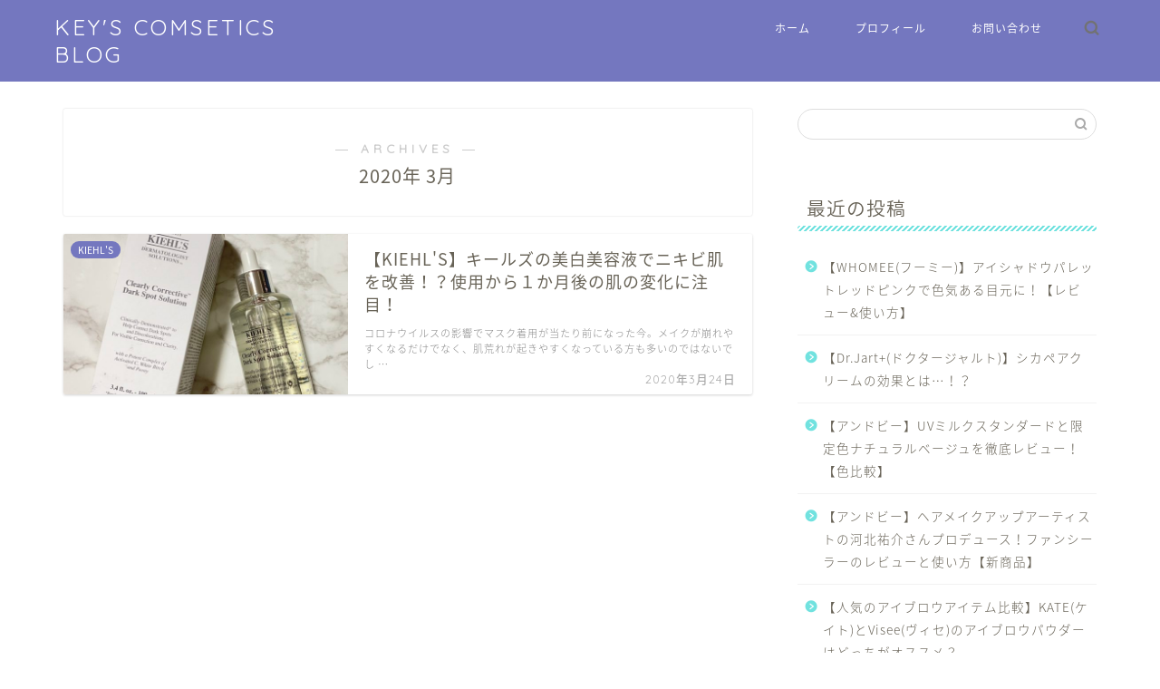

--- FILE ---
content_type: text/html; charset=UTF-8
request_url: https://keychans.com/2020/03
body_size: 10947
content:
<!DOCTYPE html>
<html lang="ja">
<head prefix="og: http://ogp.me/ns# fb: http://ogp.me/ns/fb# article: http://ogp.me/ns/article#">
<meta charset="utf-8">
<meta http-equiv="X-UA-Compatible" content="IE=edge">
<meta name="viewport" content="width=device-width, initial-scale=1">
<!-- ここからOGP -->
<meta property="og:type" content="blog">
<meta property="og:title" content="コスメマニアの正直レビュー｜毎日更新！">
<meta property="og:url" content="https://keychans.com">
<meta property="og:description" content="欲しいと思ったコスメを買うべきか迷っている人必見！生まれつきの顔の赤あざを完全に隠すベースメイクマニア兼コスメコレクターがいろんなコスメの正直レビューをしていきます。気になるコスメの購入を検討する際に参考にしてみてください！">
<meta property="og:image" content="https://keychans.com/wp-content/uploads/2020/03/E5630374-C451-42D7-99FA-7B4262A98A93-1024x1024.jpeg">
<meta property="og:site_name" content="コスメマニアの正直レビュー">
<meta property="fb:admins" content="">
<meta name="twitter:card" content="summary_large_image">
<meta name="twitter:site" content="Keychan_com">
<!-- ここまでOGP --> 

<link rel="shortcut icon" href="https://keychans.com/wp-content/themes/jin/favicon.ico">

<title>2020年03月の記事一覧｜コスメマニアの正直レビュー</title>
<link rel='dns-prefetch' href='//ajax.googleapis.com' />
<link rel='dns-prefetch' href='//cdnjs.cloudflare.com' />
<link rel='dns-prefetch' href='//use.fontawesome.com' />
<link rel='dns-prefetch' href='//s.w.org' />
<link rel="alternate" type="application/rss+xml" title="コスメマニアの正直レビュー &raquo; フィード" href="https://keychans.com/feed" />
<link rel="alternate" type="application/rss+xml" title="コスメマニアの正直レビュー &raquo; コメントフィード" href="https://keychans.com/comments/feed" />
		<script type="text/javascript">
			window._wpemojiSettings = {"baseUrl":"https:\/\/s.w.org\/images\/core\/emoji\/12.0.0-1\/72x72\/","ext":".png","svgUrl":"https:\/\/s.w.org\/images\/core\/emoji\/12.0.0-1\/svg\/","svgExt":".svg","source":{"concatemoji":"https:\/\/keychans.com\/wp-includes\/js\/wp-emoji-release.min.js?ver=5.3.20"}};
			!function(e,a,t){var n,r,o,i=a.createElement("canvas"),p=i.getContext&&i.getContext("2d");function s(e,t){var a=String.fromCharCode;p.clearRect(0,0,i.width,i.height),p.fillText(a.apply(this,e),0,0);e=i.toDataURL();return p.clearRect(0,0,i.width,i.height),p.fillText(a.apply(this,t),0,0),e===i.toDataURL()}function c(e){var t=a.createElement("script");t.src=e,t.defer=t.type="text/javascript",a.getElementsByTagName("head")[0].appendChild(t)}for(o=Array("flag","emoji"),t.supports={everything:!0,everythingExceptFlag:!0},r=0;r<o.length;r++)t.supports[o[r]]=function(e){if(!p||!p.fillText)return!1;switch(p.textBaseline="top",p.font="600 32px Arial",e){case"flag":return s([127987,65039,8205,9895,65039],[127987,65039,8203,9895,65039])?!1:!s([55356,56826,55356,56819],[55356,56826,8203,55356,56819])&&!s([55356,57332,56128,56423,56128,56418,56128,56421,56128,56430,56128,56423,56128,56447],[55356,57332,8203,56128,56423,8203,56128,56418,8203,56128,56421,8203,56128,56430,8203,56128,56423,8203,56128,56447]);case"emoji":return!s([55357,56424,55356,57342,8205,55358,56605,8205,55357,56424,55356,57340],[55357,56424,55356,57342,8203,55358,56605,8203,55357,56424,55356,57340])}return!1}(o[r]),t.supports.everything=t.supports.everything&&t.supports[o[r]],"flag"!==o[r]&&(t.supports.everythingExceptFlag=t.supports.everythingExceptFlag&&t.supports[o[r]]);t.supports.everythingExceptFlag=t.supports.everythingExceptFlag&&!t.supports.flag,t.DOMReady=!1,t.readyCallback=function(){t.DOMReady=!0},t.supports.everything||(n=function(){t.readyCallback()},a.addEventListener?(a.addEventListener("DOMContentLoaded",n,!1),e.addEventListener("load",n,!1)):(e.attachEvent("onload",n),a.attachEvent("onreadystatechange",function(){"complete"===a.readyState&&t.readyCallback()})),(n=t.source||{}).concatemoji?c(n.concatemoji):n.wpemoji&&n.twemoji&&(c(n.twemoji),c(n.wpemoji)))}(window,document,window._wpemojiSettings);
		</script>
		<style type="text/css">
img.wp-smiley,
img.emoji {
	display: inline !important;
	border: none !important;
	box-shadow: none !important;
	height: 1em !important;
	width: 1em !important;
	margin: 0 .07em !important;
	vertical-align: -0.1em !important;
	background: none !important;
	padding: 0 !important;
}
</style>
	<link rel='stylesheet' id='sb_instagram_styles-css'  href='https://keychans.com/wp-content/plugins/instagram-feed/css/sb-instagram-2-2.min.css?ver=2.4.2' type='text/css' media='all' />
<link rel='stylesheet' id='wp-block-library-css'  href='https://keychans.com/wp-includes/css/dist/block-library/style.min.css?ver=5.3.20' type='text/css' media='all' />
<link rel='stylesheet' id='contact-form-7-css'  href='https://keychans.com/wp-content/plugins/contact-form-7/includes/css/styles.css?ver=5.1.9' type='text/css' media='all' />
<link rel='stylesheet' id='theme-style-css'  href='https://keychans.com/wp-content/themes/jin/style.css?ver=5.3.20' type='text/css' media='all' />
<link rel='stylesheet' id='fontawesome-style-css'  href='https://use.fontawesome.com/releases/v5.6.3/css/all.css?ver=5.3.20' type='text/css' media='all' />
<link rel='stylesheet' id='swiper-style-css'  href='https://cdnjs.cloudflare.com/ajax/libs/Swiper/4.0.7/css/swiper.min.css?ver=5.3.20' type='text/css' media='all' />
<link rel='https://api.w.org/' href='https://keychans.com/wp-json/' />
	<style type="text/css">
		#wrapper{
							background-color: #ffffff;
				background-image: url();
					}
		.related-entry-headline-text span:before,
		#comment-title span:before,
		#reply-title span:before{
			background-color: #71e2df;
			border-color: #71e2df!important;
		}
		
		#breadcrumb:after,
		#page-top a{	
			background-color: #727272;
		}
				footer{
			background-color: #727272;
		}
		.footer-inner a,
		#copyright,
		#copyright-center{
			border-color: #fff!important;
			color: #fff!important;
		}
		#footer-widget-area
		{
			border-color: #fff!important;
		}
				.page-top-footer a{
			color: #727272!important;
		}
				#breadcrumb ul li,
		#breadcrumb ul li a{
			color: #727272!important;
		}
		
		body,
		a,
		a:link,
		a:visited,
		.my-profile,
		.widgettitle,
		.tabBtn-mag label{
			color: #686357;
		}
		a:hover{
			color: #71e2df;
		}
						.widget_nav_menu ul > li > a:before,
		.widget_categories ul > li > a:before,
		.widget_pages ul > li > a:before,
		.widget_recent_entries ul > li > a:before,
		.widget_archive ul > li > a:before,
		.widget_archive form:after,
		.widget_categories form:after,
		.widget_nav_menu ul > li > ul.sub-menu > li > a:before,
		.widget_categories ul > li > .children > li > a:before,
		.widget_pages ul > li > .children > li > a:before,
		.widget_nav_menu ul > li > ul.sub-menu > li > ul.sub-menu li > a:before,
		.widget_categories ul > li > .children > li > .children li > a:before,
		.widget_pages ul > li > .children > li > .children li > a:before{
			color: #71e2df;
		}
		.widget_nav_menu ul .sub-menu .sub-menu li a:before{
			background-color: #686357!important;
		}
		footer .footer-widget,
		footer .footer-widget a,
		footer .footer-widget ul li,
		.footer-widget.widget_nav_menu ul > li > a:before,
		.footer-widget.widget_categories ul > li > a:before,
		.footer-widget.widget_recent_entries ul > li > a:before,
		.footer-widget.widget_pages ul > li > a:before,
		.footer-widget.widget_archive ul > li > a:before,
		footer .widget_tag_cloud .tagcloud a:before{
			color: #fff!important;
			border-color: #fff!important;
		}
		footer .footer-widget .widgettitle{
			color: #fff!important;
			border-color: #7477bf!important;
		}
		footer .widget_nav_menu ul .children .children li a:before,
		footer .widget_categories ul .children .children li a:before,
		footer .widget_nav_menu ul .sub-menu .sub-menu li a:before{
			background-color: #fff!important;
		}
		#drawernav a:hover,
		.post-list-title,
		#prev-next p,
		#toc_container .toc_list li a{
			color: #686357!important;
		}
		
		#header-box{
			background-color: #7477bf;
		}
						@media (min-width: 768px) {
		#header-box .header-box10-bg:before,
		#header-box .header-box11-bg:before{
			border-radius: 2px;
		}
		}
										@media (min-width: 768px) {
			.top-image-meta{
				margin-top: calc(0px - 30px);
			}
		}
		@media (min-width: 1200px) {
			.top-image-meta{
				margin-top: calc(0px);
			}
		}
				.pickup-contents:before{
			background-color: #7477bf!important;
		}
		
		.main-image-text{
			color: #686357;
		}
		.main-image-text-sub{
			color: #686357;
		}
		
						#site-info{
			padding-top: 15px!important;
			padding-bottom: 15px!important;
		}
				
		#site-info span a{
			color: #ffffff!important;
		}
		
				#headmenu .headsns .line a svg{
			fill: #727272!important;
		}
		#headmenu .headsns a,
		#headmenu{
			color: #727272!important;
			border-color:#727272!important;
		}
						.profile-follow .line-sns a svg{
			fill: #71e2df!important;
		}
		.profile-follow .line-sns a:hover svg{
			fill: #7477bf!important;
		}
		.profile-follow a{
			color: #71e2df!important;
			border-color:#71e2df!important;
		}
		.profile-follow a:hover,
		#headmenu .headsns a:hover{
			color:#7477bf!important;
			border-color:#7477bf!important;
		}
				.search-box:hover{
			color:#7477bf!important;
			border-color:#7477bf!important;
		}
				#header #headmenu .headsns .line a:hover svg{
			fill:#7477bf!important;
		}
		.cps-icon-bar,
		#navtoggle:checked + .sp-menu-open .cps-icon-bar{
			background-color: #ffffff;
		}
		#nav-container{
			background-color: #7477bf;
		}
		.menu-box .menu-item svg{
			fill:#ffffff;
		}
		#drawernav ul.menu-box > li > a,
		#drawernav2 ul.menu-box > li > a,
		#drawernav3 ul.menu-box > li > a,
		#drawernav4 ul.menu-box > li > a,
		#drawernav5 ul.menu-box > li > a,
		#drawernav ul.menu-box > li.menu-item-has-children:after,
		#drawernav2 ul.menu-box > li.menu-item-has-children:after,
		#drawernav3 ul.menu-box > li.menu-item-has-children:after,
		#drawernav4 ul.menu-box > li.menu-item-has-children:after,
		#drawernav5 ul.menu-box > li.menu-item-has-children:after{
			color: #ffffff!important;
		}
		#drawernav ul.menu-box li a,
		#drawernav2 ul.menu-box li a,
		#drawernav3 ul.menu-box li a,
		#drawernav4 ul.menu-box li a,
		#drawernav5 ul.menu-box li a{
			font-size: 12px!important;
		}
		#drawernav3 ul.menu-box > li{
			color: #686357!important;
		}
		#drawernav4 .menu-box > .menu-item > a:after,
		#drawernav3 .menu-box > .menu-item > a:after,
		#drawernav .menu-box > .menu-item > a:after{
			background-color: #ffffff!important;
		}
		#drawernav2 .menu-box > .menu-item:hover,
		#drawernav5 .menu-box > .menu-item:hover{
			border-top-color: #71e2df!important;
		}
				.cps-info-bar a{
			background-color: #ffcd44!important;
		}
				@media (min-width: 768px) {
			.post-list-mag .post-list-item:not(:nth-child(2n)){
				margin-right: 2.6%;
			}
		}
				@media (min-width: 768px) {
			#tab-1:checked ~ .tabBtn-mag li [for="tab-1"]:after,
			#tab-2:checked ~ .tabBtn-mag li [for="tab-2"]:after,
			#tab-3:checked ~ .tabBtn-mag li [for="tab-3"]:after,
			#tab-4:checked ~ .tabBtn-mag li [for="tab-4"]:after{
				border-top-color: #71e2df!important;
			}
			.tabBtn-mag label{
				border-bottom-color: #71e2df!important;
			}
		}
		#tab-1:checked ~ .tabBtn-mag li [for="tab-1"],
		#tab-2:checked ~ .tabBtn-mag li [for="tab-2"],
		#tab-3:checked ~ .tabBtn-mag li [for="tab-3"],
		#tab-4:checked ~ .tabBtn-mag li [for="tab-4"],
		#prev-next a.next:after,
		#prev-next a.prev:after,
		.more-cat-button a:hover span:before{
			background-color: #71e2df!important;
		}
		

		.swiper-slide .post-list-cat,
		.post-list-mag .post-list-cat,
		.post-list-mag3col .post-list-cat,
		.post-list-mag-sp1col .post-list-cat,
		.swiper-pagination-bullet-active,
		.pickup-cat,
		.post-list .post-list-cat,
		#breadcrumb .bcHome a:hover span:before,
		.popular-item:nth-child(1) .pop-num,
		.popular-item:nth-child(2) .pop-num,
		.popular-item:nth-child(3) .pop-num{
			background-color: #7477bf!important;
		}
		.sidebar-btn a,
		.profile-sns-menu{
			background-color: #7477bf!important;
		}
		.sp-sns-menu a,
		.pickup-contents-box a:hover .pickup-title{
			border-color: #71e2df!important;
			color: #71e2df!important;
		}
				.pro-line svg{
			fill: #71e2df!important;
		}
		.cps-post-cat a,
		.meta-cat,
		.popular-cat{
			background-color: #7477bf!important;
			border-color: #7477bf!important;
		}
		.tagicon,
		.tag-box a,
		#toc_container .toc_list > li,
		#toc_container .toc_title{
			color: #71e2df!important;
		}
		.widget_tag_cloud a::before{
			color: #686357!important;
		}
		.tag-box a,
		#toc_container:before{
			border-color: #71e2df!important;
		}
		.cps-post-cat a:hover{
			color: #71e2df!important;
		}
		.pagination li:not([class*="current"]) a:hover,
		.widget_tag_cloud a:hover{
			background-color: #71e2df!important;
		}
		.pagination li:not([class*="current"]) a:hover{
			opacity: 0.5!important;
		}
		.pagination li.current a{
			background-color: #71e2df!important;
			border-color: #71e2df!important;
		}
		.nextpage a:hover span {
			color: #71e2df!important;
			border-color: #71e2df!important;
		}
		.cta-content:before{
			background-color: #ffffff!important;
		}
		.cta-text,
		.info-title{
			color: #686357!important;
		}
		#footer-widget-area.footer_style1 .widgettitle{
			border-color: #7477bf!important;
		}
		.sidebar_style1 .widgettitle,
		.sidebar_style5 .widgettitle{
			border-color: #71e2df!important;
		}
		.sidebar_style2 .widgettitle,
		.sidebar_style4 .widgettitle,
		.sidebar_style6 .widgettitle,
		#home-bottom-widget .widgettitle,
		#home-top-widget .widgettitle,
		#post-bottom-widget .widgettitle,
		#post-top-widget .widgettitle{
			background-color: #71e2df!important;
		}
		#home-bottom-widget .widget_search .search-box input[type="submit"],
		#home-top-widget .widget_search .search-box input[type="submit"],
		#post-bottom-widget .widget_search .search-box input[type="submit"],
		#post-top-widget .widget_search .search-box input[type="submit"]{
			background-color: #7477bf!important;
		}
		
		.tn-logo-size{
			font-size: 180%!important;
		}
		@media (min-width: 768px) {
		.tn-logo-size img{
			width: calc(180%*2.2)!important;
		}
		}
		@media (min-width: 1200px) {
		.tn-logo-size img{
			width: 180%!important;
		}
		}
		.sp-logo-size{
			font-size: 120%!important;
		}
		.sp-logo-size img{
			width: 120%!important;
		}
				.cps-post-main ul > li:before,
		.cps-post-main ol > li:before{
			background-color: #7477bf!important;
		}
		.profile-card .profile-title{
			background-color: #71e2df!important;
		}
		.profile-card{
			border-color: #71e2df!important;
		}
		.cps-post-main a{
			color:#71e2df;
		}
		.cps-post-main .marker{
			background: -webkit-linear-gradient( transparent 0%, #ffe8ce 0% ) ;
			background: linear-gradient( transparent 0%, #ffe8ce 0% ) ;
		}
		.cps-post-main .marker2{
			background: -webkit-linear-gradient( transparent 60%, #d9f4ab 0% ) ;
			background: linear-gradient( transparent 60%, #d9f4ab 0% ) ;
		}
		
		
		.simple-box1{
			border-color:#6b99cf!important;
		}
		.simple-box2{
			border-color:#f2bf7d!important;
		}
		.simple-box3{
			border-color:#b5e28a!important;
		}
		.simple-box4{
			border-color:#7badd8!important;
		}
		.simple-box4:before{
			background-color: #7badd8;
		}
		.simple-box5{
			border-color:#e896c7!important;
		}
		.simple-box5:before{
			background-color: #e896c7;
		}
		.simple-box6{
			background-color:#fffdef!important;
		}
		.simple-box7{
			border-color:#def1f9!important;
		}
		.simple-box7:before{
			background-color:#def1f9!important;
		}
		.simple-box8{
			border-color:#96ddc1!important;
		}
		.simple-box8:before{
			background-color:#96ddc1!important;
		}
		.simple-box9:before{
			background-color:#e1c0e8!important;
		}
				.simple-box9:after{
			border-color:#e1c0e8 #e1c0e8 #fff #fff!important;
		}
				
		.kaisetsu-box1:before,
		.kaisetsu-box1-title{
			background-color:#ffb49e!important;
		}
		.kaisetsu-box2{
			border-color:#89c2f4!important;
		}
		.kaisetsu-box2-title{
			background-color:#89c2f4!important;
		}
		.kaisetsu-box4{
			border-color:#ea91a9!important;
		}
		.kaisetsu-box4-title{
			background-color:#ea91a9!important;
		}
		.kaisetsu-box5:before{
			background-color:#57b3ba!important;
		}
		.kaisetsu-box5-title{
			background-color:#57b3ba!important;
		}
		
		.concept-box1{
			border-color:#85db8f!important;
		}
		.concept-box1:after{
			background-color:#85db8f!important;
		}
		.concept-box1:before{
			content:"ポイント"!important;
			color:#85db8f!important;
		}
		.concept-box2{
			border-color:#f7cf6a!important;
		}
		.concept-box2:after{
			background-color:#f7cf6a!important;
		}
		.concept-box2:before{
			content:"注意点"!important;
			color:#f7cf6a!important;
		}
		.concept-box3{
			border-color:#86cee8!important;
		}
		.concept-box3:after{
			background-color:#86cee8!important;
		}
		.concept-box3:before{
			content:"良い例"!important;
			color:#86cee8!important;
		}
		.concept-box4{
			border-color:#ed8989!important;
		}
		.concept-box4:after{
			background-color:#ed8989!important;
		}
		.concept-box4:before{
			content:"悪い例"!important;
			color:#ed8989!important;
		}
		.concept-box5{
			border-color:#9e9e9e!important;
		}
		.concept-box5:after{
			background-color:#9e9e9e!important;
		}
		.concept-box5:before{
			content:"参考"!important;
			color:#9e9e9e!important;
		}
		.concept-box6{
			border-color:#8eaced!important;
		}
		.concept-box6:after{
			background-color:#8eaced!important;
		}
		.concept-box6:before{
			content:"メモ"!important;
			color:#8eaced!important;
		}
		
		.innerlink-box1,
		.blog-card{
			border-color:#ff7e28!important;
		}
		.innerlink-box1-title{
			background-color:#ff7e28!important;
			border-color:#ff7e28!important;
		}
		.innerlink-box1:before,
		.blog-card-hl-box{
			background-color:#ff7e28!important;
		}
				
		.color-button01 a,
		.color-button01 a:hover,
		.color-button01:before{
			background-color: #eaadd8!important;
		}
		.top-image-btn-color a,
		.top-image-btn-color a:hover,
		.top-image-btn-color:before{
			background-color: #ffcd44!important;
		}
		.color-button02 a,
		.color-button02 a:hover,
		.color-button02:before{
			background-color: #94d7e8!important;
		}
		
		.color-button01-big a,
		.color-button01-big a:hover,
		.color-button01-big:before{
			background-color: #eaadd8!important;
		}
		.color-button01-big a,
		.color-button01-big:before{
			border-radius: 50px!important;
		}
		.color-button01-big a{
			padding-top: 20px!important;
			padding-bottom: 20px!important;
		}
		
		.color-button02-big a,
		.color-button02-big a:hover,
		.color-button02-big:before{
			background-color: #eaadd8!important;
		}
		.color-button02-big a,
		.color-button02-big:before{
			border-radius: 40px!important;
		}
		.color-button02-big a{
			padding-top: 20px!important;
			padding-bottom: 20px!important;
		}
				.color-button01-big{
			width: 75%!important;
		}
		.color-button02-big{
			width: 75%!important;
		}
				
		
					.top-image-btn-color:before,
			.wide-layout ul li .color-button01:before,
			.wide-layout ul li .color-button02:before,
			.color-button01:before,
			.color-button02:before,
			.color-button01-big:before,
			.color-button02-big:before{
				display: none;
			}
			.top-image-btn-color a:hover,
			.color-button01 a:hover,
			.color-button02 a:hover,
			.color-button01-big a:hover,
			.color-button02-big a:hover{
				-webkit-transform: translateY(2px);
				transform: translateY(2px);
				-webkit-filter: brightness(1.05);
			 	filter: brightness(1.05);
				opacity: 1;
			}
				
		.h2-style01 h2,
		.h2-style02 h2:before,
		.h2-style03 h2,
		.h2-style04 h2:before,
		.h2-style05 h2,
		.h2-style07 h2:before,
		.h2-style07 h2:after,
		.h3-style03 h3:before,
		.h3-style02 h3:before,
		.h3-style05 h3:before,
		.h3-style07 h3:before,
		.h2-style08 h2:after,
		.h2-style10 h2:before,
		.h2-style10 h2:after,
		.h3-style02 h3:after,
		.h4-style02 h4:before{
			background-color: #71e2df!important;
		}
		.h3-style01 h3,
		.h3-style04 h3,
		.h3-style05 h3,
		.h3-style06 h3,
		.h4-style01 h4,
		.h2-style02 h2,
		.h2-style08 h2,
		.h2-style08 h2:before,
		.h2-style09 h2,
		.h4-style03 h4{
			border-color: #71e2df!important;
		}
		.h2-style05 h2:before{
			border-top-color: #71e2df!important;
		}
		.h2-style06 h2:before,
		.sidebar_style3 .widgettitle:after{
			background-image: linear-gradient(
				-45deg,
				transparent 25%,
				#71e2df 25%,
				#71e2df 50%,
				transparent 50%,
				transparent 75%,
				#71e2df 75%,
				#71e2df			);
		}
				.jin-h2-icons.h2-style02 h2 .jic:before,
		.jin-h2-icons.h2-style04 h2 .jic:before,
		.jin-h2-icons.h2-style06 h2 .jic:before,
		.jin-h2-icons.h2-style07 h2 .jic:before,
		.jin-h2-icons.h2-style08 h2 .jic:before,
		.jin-h2-icons.h2-style09 h2 .jic:before,
		.jin-h2-icons.h2-style10 h2 .jic:before,
		.jin-h3-icons.h3-style01 h3 .jic:before,
		.jin-h3-icons.h3-style02 h3 .jic:before,
		.jin-h3-icons.h3-style03 h3 .jic:before,
		.jin-h3-icons.h3-style04 h3 .jic:before,
		.jin-h3-icons.h3-style05 h3 .jic:before,
		.jin-h3-icons.h3-style06 h3 .jic:before,
		.jin-h3-icons.h3-style07 h3 .jic:before,
		.jin-h4-icons.h4-style01 h4 .jic:before,
		.jin-h4-icons.h4-style02 h4 .jic:before,
		.jin-h4-icons.h4-style03 h4 .jic:before,
		.jin-h4-icons.h4-style04 h4 .jic:before{
			color:#71e2df;
		}
		
		@media all and (-ms-high-contrast:none){
			*::-ms-backdrop, .color-button01:before,
			.color-button02:before,
			.color-button01-big:before,
			.color-button02-big:before{
				background-color: #595857!important;
			}
		}
		
		.jin-lp-h2 h2,
		.jin-lp-h2 h2{
			background-color: transparent!important;
			border-color: transparent!important;
			color: #686357!important;
		}
		.jincolumn-h3style2{
			border-color:#71e2df!important;
		}
		.jinlph2-style1 h2:first-letter{
			color:#71e2df!important;
		}
		.jinlph2-style2 h2,
		.jinlph2-style3 h2{
			border-color:#71e2df!important;
		}
		.jin-photo-title .jin-fusen1-down,
		.jin-photo-title .jin-fusen1-even,
		.jin-photo-title .jin-fusen1-up{
			border-left-color:#71e2df;
		}
		.jin-photo-title .jin-fusen2,
		.jin-photo-title .jin-fusen3{
			background-color:#71e2df;
		}
		.jin-photo-title .jin-fusen2:before,
		.jin-photo-title .jin-fusen3:before {
			border-top-color: #71e2df;
		}
		
		
	</style>
<style type="text/css">.recentcomments a{display:inline !important;padding:0 !important;margin:0 !important;}</style>		<style type="text/css" id="wp-custom-css">
			.proflink a{
	display:block;
	text-align:center;
	padding:7px 10px;
	background:#aaa;/*カラーは変更*/
	width:50%;
	margin:0 auto;
	margin-top:20px;
	border-radius:20px;
	border:3px double #fff;
	font-size:0.65rem;
	color:#fff;
}
.proflink a:hover{
		opacity:0.75;
}		</style>
			
<!--カエレバCSS-->
<!--アプリーチCSS-->

<!-- Global site tag (gtag.js) - Google Analytics -->
<script async src="https://www.googletagmanager.com/gtag/js?id=UA-158006034-1"></script>
<script>
  window.dataLayer = window.dataLayer || [];
  function gtag(){dataLayer.push(arguments);}
  gtag('js', new Date());

  gtag('config', 'UA-158006034-1');
</script>
<meta name="google-site-verification" content="wafwQohL0LsXqWYqcWpvTEzyX6X4fe4VB7FQkj8ZdRw" /><script data-ad-client="ca-pub-4602674658748186" async src="https://pagead2.googlesyndication.com/pagead/js/adsbygoogle.js"></script>
</head>
<body class="archive date" id="nts-style">
<div id="wrapper">

		
	<div id="scroll-content" class="animate">
	
		<!--ヘッダー-->

					<div id="header-box" class="tn_on header-box animate">
	<div id="header" class="header-type1 header animate">
				
		<div id="site-info" class="ef">
												<span class="tn-logo-size"><a href='https://keychans.com/' title='コスメマニアの正直レビュー' rel='home'>KEY'S COMSETICS BLOG</a></span>
									</div>

				<!--グローバルナビゲーション layout3-->
		<div id="drawernav3" class="ef">
			<nav class="fixed-content ef"><ul class="menu-box"><li class="menu-item menu-item-type-custom menu-item-object-custom menu-item-home menu-item-20"><a href="https://keychans.com">ホーム</a></li>
<li class="menu-item menu-item-type-custom menu-item-object-custom menu-item-21"><a href="https://keychans.com/profile">プロフィール</a></li>
<li class="menu-item menu-item-type-custom menu-item-object-custom menu-item-25"><a href="https://keychans.com/contactform">お問い合わせ</a></li>
</ul></nav>		</div>
		<!--グローバルナビゲーション layout3-->
		
	
				<div id="headmenu">
			<span class="headsns tn_sns_off">
									<span class="twitter"><a href="https://twitter.com/Keychan_com"><i class="jic-type jin-ifont-twitter" aria-hidden="true"></i></a></span>
																	<span class="instagram">
					<a href="https://instagram.com/keychan_com"><i class="jic-type jin-ifont-instagram" aria-hidden="true"></i></a>
					</span>
													<span class="youtube">
					<a href="https://m.youtube.com/channel/UCL7JxXRsRN4fOMDsG9ibeYA"><i class="jic-type jin-ifont-youtube" aria-hidden="true"></i></a>
					</span>
					
									

			</span>
			<span class="headsearch tn_search_on">
				<form class="search-box" role="search" method="get" id="searchform" action="https://keychans.com/">
	<input type="search" placeholder="" class="text search-text" value="" name="s" id="s">
	<input type="submit" id="searchsubmit" value="&#xe931;">
</form>
			</span>
		</div>
			</div>
	
		
</div>
	
			
		<!--ヘッダー-->

		<div class="clearfix"></div>

			
																				
		
	<div id="contents">
		
		<!--メインコンテンツ-->
		<main id="main-contents" class="main-contents article_style1 animate" itemscope itemtype="https://schema.org/Blog">
			<section class="cps-post-box hentry">
				<header class="archive-post-header">
											<span class="archive-title-sub ef">― ARCHIVES ―</span>
						<h1 class="archive-title entry-title" itemprop="headline">2020年&nbsp;3月</h1>
										<div class="cps-post-meta vcard">
						<span class="writer fn" itemprop="author" itemscope itemtype="https://schema.org/Person"><span itemprop="name">Keychan2978</span></span>
					</div>
				</header>
			</section>

			<section class="entry-content archive-box">
				<div class="toppost-list-box-simple">

	<div class="post-list basicstyle">
				<article class="post-list-item" itemscope itemtype="https://schema.org/BlogPosting">
	<a class="post-list-link" rel="bookmark" href="https://keychans.com/kiehls-clearly-corrective-dark-spot-solution" itemprop='mainEntityOfPage'>
		<div class="post-list-inner">
			<div class="post-list-thumb" itemprop="image" itemscope itemtype="https://schema.org/ImageObject">
															<img src="https://keychans.com/wp-content/uploads/2020/03/0EE1F937-810D-4C48-AA47-56E0E68B0084-640x360.jpeg" class="attachment-small_size size-small_size wp-post-image" alt="" srcset="https://keychans.com/wp-content/uploads/2020/03/0EE1F937-810D-4C48-AA47-56E0E68B0084-640x360.jpeg 640w, https://keychans.com/wp-content/uploads/2020/03/0EE1F937-810D-4C48-AA47-56E0E68B0084-320x180.jpeg 320w, https://keychans.com/wp-content/uploads/2020/03/0EE1F937-810D-4C48-AA47-56E0E68B0084-1280x720.jpeg 1280w" sizes="(max-width: 640px) 100vw, 640px" />						<meta itemprop="url" content="https://keychans.com/wp-content/uploads/2020/03/0EE1F937-810D-4C48-AA47-56E0E68B0084-640x360.jpeg">
						<meta itemprop="width" content="480">
						<meta itemprop="height" content="270">
																	<span class="post-list-cat category-kiehls" style="background-color:!important;" itemprop="keywords">KIEHL'S</span>
							</div>
			<div class="post-list-meta vcard">
				<h2 class="post-list-title entry-title" itemprop="headline">【KIEHL'S】キールズの美白美容液でニキビ肌を改善！？使用から１か月後の肌の変化に注目！</h2>
								<span class="post-list-date date ef updated" itemprop="datePublished dateModified" datetime="2020-03-24" content="2020-03-24">2020年3月24日</span>
								<span class="writer fn" itemprop="author" itemscope itemtype="https://schema.org/Person"><span itemprop="name">Keychan2978</span></span>

				<div class="post-list-publisher" itemprop="publisher" itemscope itemtype="https://schema.org/Organization">
					<span itemprop="logo" itemscope itemtype="https://schema.org/ImageObject">
						<span itemprop="url"></span>
					</span>
					<span itemprop="name">コスメマニアの正直レビュー</span>
				</div>
									<span class="post-list-desc" itemprop="description">
コロナウイルスの影響でマスク着用が当たり前になった今。メイクが崩れやすくなるだけでなく、肌荒れが起きやすくなっている方も多いのではないでし&nbsp;…</span>
							</div>
		</div>
	</a>
</article>		
		<section class="pager-top">
					</section>
	</div>

</div>			</section>
			
											</main>

		<!--サイドバー-->
<div id="sidebar" class="sideber sidebar_style3 animate" role="complementary" itemscope itemtype="https://schema.org/WPSideBar">
		
	<div id="search-2" class="widget widget_search"><form class="search-box" role="search" method="get" id="searchform" action="https://keychans.com/">
	<input type="search" placeholder="" class="text search-text" value="" name="s" id="s">
	<input type="submit" id="searchsubmit" value="&#xe931;">
</form>
</div>		<div id="recent-posts-2" class="widget widget_recent_entries">		<div class="widgettitle ef">最近の投稿</div>		<ul>
											<li>
					<a href="https://keychans.com/whomee-eyeshadow-palette-red-pink-review-and-how-to-use">【WHOMEE(フーミー)】アイシャドウパレットレッドピンクで色気ある目元に！【レビュー&#038;使い方】</a>
									</li>
											<li>
					<a href="https://keychans.com/dr-jart-cicapair-cream-review">【Dr.Jart+(ドクタージャルト)】シカペアクリームの効果とは…！？</a>
									</li>
											<li>
					<a href="https://keychans.com/be-uv-milk-standard-and-natural-beige-review">【アンドビー】UVミルクスタンダードと限定色ナチュラルベージュを徹底レビュー！【色比較】</a>
									</li>
											<li>
					<a href="https://keychans.com/be-founcealer-review">【アンドビー】ヘアメイクアップアーティストの河北祐介さんプロデュース！ファンシーラーのレビューと使い方【新商品】</a>
									</li>
											<li>
					<a href="https://keychans.com/kate-and-visee-eyebrow-item">【人気のアイブロウアイテム比較】KATE(ケイト)とVisee(ヴィセ)のアイブロウパウダーはどっちがオススメ？</a>
									</li>
					</ul>
		</div><div id="recent-comments-2" class="widget widget_recent_comments"><div class="widgettitle ef">最近のコメント</div><ul id="recentcomments"></ul></div><div id="widget-profile-3" class="widget widget-profile">		<div class="my-profile">
			<div class="myjob">関西弁美容ライター</div>
			<div class="myname">キイKEY</div>
			<div class="my-profile-thumb">		
				<a href="https://keychans.com/profile"><img src="https://keychans.com/wp-content/uploads/2020/01/1580136038947-1-150x150.jpg" /></a>
			</div>
			<div class="myintro">コスメレビュワーのキイKEYです！
Instagramやブログでほぼ毎日コスメの正直レビューをしています☆
</div>
						<div class="profile-sns-menu">
				<div class="profile-sns-menu-title ef">＼ Follow me ／</div>
				<ul>
										<li class="pro-tw"><a href="https://twitter.com/Keychan_com" target="_blank"><i class="jic-type jin-ifont-twitter"></i></a></li>
																				<li class="pro-insta"><a href="https://instagram.com/keychan_com" target="_blank"><i class="jic-type jin-ifont-instagram" aria-hidden="true"></i></a></li>
															<li class="pro-youtube"><a href="https://m.youtube.com/channel/UCL7JxXRsRN4fOMDsG9ibeYA" target="_blank"><i class="jic-type jin-ifont-youtube" aria-hidden="true"></i></a></li>
																			</ul>
			</div>
			<style type="text/css">
				.my-profile{
										padding-bottom: 85px;
									}
			</style>
					</div>
		</div>	
			<div id="widget-tracking">
	<div id="archives-2" class="widget widget_archive"><div class="widgettitle ef">アーカイブ</div>		<ul>
				<li><a href='https://keychans.com/2020/05'>2020年5月</a></li>
	<li><a href='https://keychans.com/2020/04'>2020年4月</a></li>
	<li><a href='https://keychans.com/2020/03' aria-current="page">2020年3月</a></li>
	<li><a href='https://keychans.com/2020/02'>2020年2月</a></li>
		</ul>
			</div><div id="categories-2" class="widget widget_categories"><div class="widgettitle ef">カテゴリー</div>		<ul>
				<li class="cat-item cat-item-32"><a href="https://keychans.com/category/be">&amp;be</a>
</li>
	<li class="cat-item cat-item-49"><a href="https://keychans.com/category/dr-jart">Dr.Jart</a>
</li>
	<li class="cat-item cat-item-20"><a href="https://keychans.com/category/kate">KATE</a>
</li>
	<li class="cat-item cat-item-12"><a href="https://keychans.com/category/kiehls">KIEHL&#039;S</a>
</li>
	<li class="cat-item cat-item-9"><a href="https://keychans.com/category/shiseido">SHISEIDO</a>
</li>
	<li class="cat-item cat-item-21"><a href="https://keychans.com/category/visee">Visee</a>
</li>
	<li class="cat-item cat-item-7"><a href="https://keychans.com/category/whomee">WHOMEE</a>
</li>
	<li class="cat-item cat-item-56"><a href="https://keychans.com/category/%e3%82%a2%e3%82%a4%e3%82%b7%e3%83%a3%e3%83%89%e3%82%a6">アイシャドウ</a>
</li>
	<li class="cat-item cat-item-22"><a href="https://keychans.com/category/%e3%82%a2%e3%82%a4%e3%83%96%e3%83%ad%e3%82%a6%e3%83%91%e3%82%a6%e3%83%80%e3%83%bc">アイブロウパウダー</a>
</li>
	<li class="cat-item cat-item-8"><a href="https://keychans.com/category/%e3%82%b3%e3%83%b3%e3%82%b7%e3%83%bc%e3%83%a9%e3%83%bc">コンシーラー</a>
</li>
	<li class="cat-item cat-item-13"><a href="https://keychans.com/category/%e3%82%b9%e3%82%ad%e3%83%b3%e3%82%b1%e3%82%a2">スキンケア</a>
</li>
	<li class="cat-item cat-item-6"><a href="https://keychans.com/category/%e3%83%92%e3%83%ad%e3%82%a4%e3%83%b3%e3%83%a1%e3%82%a4%e3%82%af">ヒロインメイク</a>
</li>
	<li class="cat-item cat-item-10"><a href="https://keychans.com/category/%e3%83%95%e3%82%a1%e3%83%b3%e3%83%87%e3%83%bc%e3%82%b7%e3%83%a7%e3%83%b3">ファンデーション</a>
</li>
	<li class="cat-item cat-item-4"><a href="https://keychans.com/category/%e3%83%9e%e3%82%b9%e3%82%ab%e3%83%a9">マスカラ</a>
</li>
	<li class="cat-item cat-item-11"><a href="https://keychans.com/category/%e3%83%aa%e3%83%83%e3%83%97%e7%be%8e%e5%ae%b9%e6%b6%b2">リップ美容液</a>
</li>
	<li class="cat-item cat-item-42"><a href="https://keychans.com/category/%e4%b8%8b%e5%9c%b0">下地</a>
</li>
	<li class="cat-item cat-item-43"><a href="https://keychans.com/category/%e6%97%a5%e7%84%bc%e3%81%91%e6%ad%a2%e3%82%81">日焼け止め</a>
</li>
		</ul>
			</div><div id="meta-2" class="widget widget_meta"><div class="widgettitle ef">メタ情報</div>			<ul>
						<li><a href="https://keychans.com/wp-login.php">ログイン</a></li>
			<li><a href="https://keychans.com/feed">投稿フィード</a></li>
			<li><a href="https://keychans.com/comments/feed">コメントフィード</a></li>
			<li><a href="https://ja.wordpress.org/">WordPress.org</a></li>			</ul>
			</div><div id="widget-profile-5" class="widget widget-profile">		<div class="my-profile">
			<div class="myjob">関西弁美容ライター</div>
			<div class="myname">キイKEY</div>
			<div class="my-profile-thumb">		
				<a href="https://keychans.com/profile"><img src="https://keychans.com/wp-content/uploads/2020/01/1580136038947-1-150x150.jpg" /></a>
			</div>
			<div class="myintro">コスメレビュワーのキイKEYです！ Instagramやブログでほぼ毎日コスメの正直レビューをしています☆ </div>
						<div class="profile-sns-menu">
				<div class="profile-sns-menu-title ef">＼ Follow me ／</div>
				<ul>
										<li class="pro-tw"><a href="https://twitter.com/Keychan_com" target="_blank"><i class="jic-type jin-ifont-twitter"></i></a></li>
																				<li class="pro-insta"><a href="https://instagram.com/keychan_com" target="_blank"><i class="jic-type jin-ifont-instagram" aria-hidden="true"></i></a></li>
															<li class="pro-youtube"><a href="https://m.youtube.com/channel/UCL7JxXRsRN4fOMDsG9ibeYA" target="_blank"><i class="jic-type jin-ifont-youtube" aria-hidden="true"></i></a></li>
																			</ul>
			</div>
			<style type="text/css">
				.my-profile{
										padding-bottom: 85px;
									}
			</style>
					</div>
		</div>	</div>
		</div>
	</div>
	<div class="clearfix"></div>
	<!--フッター-->
			<!-- breadcrumb -->
<div id="breadcrumb" class="footer_type1">
	<ul itemscope itemtype="https://schema.org/BreadcrumbList">
		
		<div class="page-top-footer"><a class="totop"><i class="jic jin-ifont-arrow-top"></i></a></div>
		
		<li itemprop="itemListElement" itemscope itemtype="https://schema.org/ListItem">
			<a href="https://keychans.com/" itemid="https://keychans.com/" itemscope itemtype="https://schema.org/Thing" itemprop="item">
				<i class="jic jin-ifont-home space-i" aria-hidden="true"></i><span itemprop="name">HOME</span>
			</a>
			<meta itemprop="position" content="1">
		</li>
		
		<li itemprop="itemListElement" itemscope itemtype="https://schema.org/ListItem"><i class="jic jin-ifont-arrow space" aria-hidden="true"></i><a href="https://keychans.com/2020/" itemid="https://keychans.com/2020/" itemscope itemtype="https://schema.org/Thing" itemprop="item"><span itemprop="name">2020年</span></a><meta itemprop="position" content="2"></li><li itemprop="itemListElement" itemscope itemtype="https://schema.org/ListItem"><i class="jic jin-ifont-arrow space" aria-hidden="true"></i><span itemprop="name">3月</span><meta itemprop="position" content="3"></li>		
			</ul>
</div>
<!--breadcrumb-->			<footer role="contentinfo" itemscope itemtype="https://schema.org/WPFooter">
	
		<!--ここからフッターウィジェット-->
		
				
				
		
		<div class="clearfix"></div>
		
		<!--ここまでフッターウィジェット-->
	
					<div id="footer-box">
				<div class="footer-inner">
					<span id="privacy"><a href="https://keychans.com/privacy">サイトマップ</a></span>
					<span id="law"><a href="https://keychans.com/law">免責事項</a></span>
					<span id="copyright" itemprop="copyrightHolder"><i class="jic jin-ifont-copyright" aria-hidden="true"></i>2020–2026&nbsp;&nbsp;コスメマニアの正直レビュー</span>
				</div>
			</div>
				<div class="clearfix"></div>
	</footer>
	
	
	
		
	</div><!--scroll-content-->

			
</div><!--wrapper-->

<!-- Instagram Feed JS -->
<script type="text/javascript">
var sbiajaxurl = "https://keychans.com/wp-admin/admin-ajax.php";
</script>
<script type='text/javascript' src='https://ajax.googleapis.com/ajax/libs/jquery/1.12.4/jquery.min.js?ver=5.3.20'></script>
<script type='text/javascript'>
/* <![CDATA[ */
var wpcf7 = {"apiSettings":{"root":"https:\/\/keychans.com\/wp-json\/contact-form-7\/v1","namespace":"contact-form-7\/v1"}};
/* ]]> */
</script>
<script type='text/javascript' src='https://keychans.com/wp-content/plugins/contact-form-7/includes/js/scripts.js?ver=5.1.9'></script>
<script type='text/javascript' src='https://keychans.com/wp-content/plugins/table-of-contents-plus/front.min.js?ver=2002'></script>
<script type='text/javascript' src='https://keychans.com/wp-content/themes/jin/js/common.js?ver=5.3.20'></script>
<script type='text/javascript' src='https://keychans.com/wp-content/themes/jin/js/jin_h_icons.js?ver=5.3.20'></script>
<script type='text/javascript' src='https://cdnjs.cloudflare.com/ajax/libs/Swiper/4.0.7/js/swiper.min.js?ver=5.3.20'></script>
<script type='text/javascript' src='https://use.fontawesome.com/releases/v5.6.3/js/all.js?ver=5.3.20'></script>
<script type='text/javascript' src='https://keychans.com/wp-content/themes/jin/js/followwidget.js?ver=5.3.20'></script>
<script type='text/javascript' src='https://keychans.com/wp-includes/js/wp-embed.min.js?ver=5.3.20'></script>

<script>
	var mySwiper = new Swiper ('.swiper-container', {
		// Optional parameters
		loop: true,
		slidesPerView: 5,
		spaceBetween: 15,
		autoplay: {
			delay: 2700,
		},
		// If we need pagination
		pagination: {
			el: '.swiper-pagination',
		},

		// Navigation arrows
		navigation: {
			nextEl: '.swiper-button-next',
			prevEl: '.swiper-button-prev',
		},

		// And if we need scrollbar
		scrollbar: {
			el: '.swiper-scrollbar',
		},
		breakpoints: {
              1024: {
				slidesPerView: 4,
				spaceBetween: 15,
			},
              767: {
				slidesPerView: 2,
				spaceBetween: 10,
				centeredSlides : true,
				autoplay: {
					delay: 4200,
				},
			}
        }
	});
	
	var mySwiper2 = new Swiper ('.swiper-container2', {
	// Optional parameters
		loop: true,
		slidesPerView: 3,
		spaceBetween: 17,
		centeredSlides : true,
		autoplay: {
			delay: 4000,
		},

		// If we need pagination
		pagination: {
			el: '.swiper-pagination',
		},

		// Navigation arrows
		navigation: {
			nextEl: '.swiper-button-next',
			prevEl: '.swiper-button-prev',
		},

		// And if we need scrollbar
		scrollbar: {
			el: '.swiper-scrollbar',
		},

		breakpoints: {
			767: {
				slidesPerView: 2,
				spaceBetween: 10,
				centeredSlides : true,
				autoplay: {
					delay: 4200,
				},
			}
		}
	});

</script>
<div id="page-top">
	<a class="totop"><i class="jic jin-ifont-arrow-top"></i></a>
</div>

</body>
</html>
<link href="https://fonts.googleapis.com/css?family=Quicksand" rel="stylesheet">
<link href="https://fonts.googleapis.com/earlyaccess/notosansjapanese.css" rel="stylesheet" />


--- FILE ---
content_type: text/html; charset=utf-8
request_url: https://www.google.com/recaptcha/api2/aframe
body_size: 265
content:
<!DOCTYPE HTML><html><head><meta http-equiv="content-type" content="text/html; charset=UTF-8"></head><body><script nonce="uQr7B_rPQf9enS41pZzJNw">/** Anti-fraud and anti-abuse applications only. See google.com/recaptcha */ try{var clients={'sodar':'https://pagead2.googlesyndication.com/pagead/sodar?'};window.addEventListener("message",function(a){try{if(a.source===window.parent){var b=JSON.parse(a.data);var c=clients[b['id']];if(c){var d=document.createElement('img');d.src=c+b['params']+'&rc='+(localStorage.getItem("rc::a")?sessionStorage.getItem("rc::b"):"");window.document.body.appendChild(d);sessionStorage.setItem("rc::e",parseInt(sessionStorage.getItem("rc::e")||0)+1);localStorage.setItem("rc::h",'1768933335210');}}}catch(b){}});window.parent.postMessage("_grecaptcha_ready", "*");}catch(b){}</script></body></html>